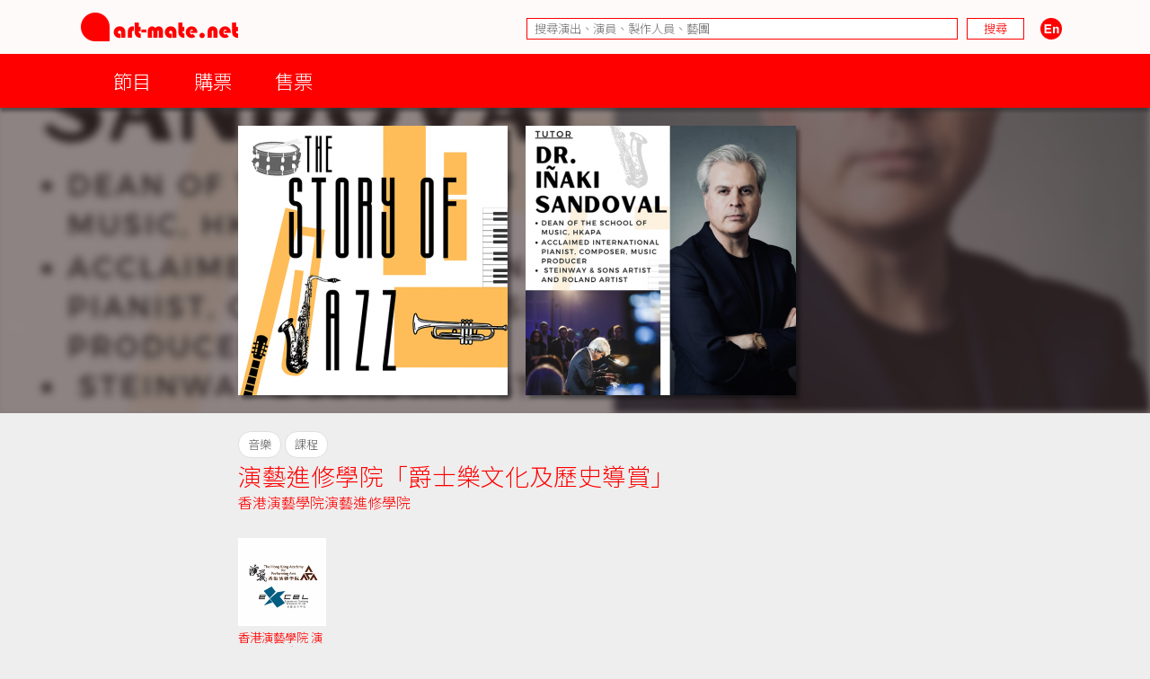

--- FILE ---
content_type: text/css
request_url: https://cdn.art-mate.net/core_2_9/CalendarPopup.css?v=2.9.1.210
body_size: 321
content:
.cpYearNavigation,.cpMonthNavigation
  { background-color:#aaffff; text-align:center; vertical-align:center; text-decoration:none; color:#000000; font-weight:bold; }
.cpDayColumnHeader, .cpYearNavigation,.cpMonthNavigation,.cpCurrentMonthDate,.cpCurrentMonthDateDisabled,.cpOtherMonthDate,.cpOtherMonthDateDisabled,.cpCurrentDate,.cpCurrentDateDisabled,.cpTodayText,.cpTodayTextDisabled,.cpText
  { font-family:arial; font-size:8pt; }
TD.cpDayColumnHeader
  { text-align:right; border:solid thin #C0C0C0;border-width:0px 0px 1px 0px; }
.cpCurrentMonthDate, .cpOtherMonthDate, .cpCurrentDate
  { text-align:right; text-decoration:none; }
.cpCurrentMonthDateDisabled, .cpOtherMonthDateDisabled, .cpCurrentDateDisabled
  { color:#D0D0D0; text-align:right; text-decoration:line-through; }
.cpCurrentMonthDate, .cpCurrentDate
  { color:#000000; }
.cpOtherMonthDate
  { color:#808080; }
TD.cpCurrentDate
  { color:white; background-color:#aaffff; border-width:1px; border:solid thin #ff0000; }
TD.cpCurrentDateDisabled
  { border-width:1px; border:solid thin #FFAAAA; }
TD.cpTodayText, TD.cpTodayTextDisabled
  { border:solid thin #C0C0C0; border-width:1px 0px 0px 0px;}
A.cpTodayText, SPAN.cpTodayTextDisabled
  { height:20px; }
A.cpTodayText
  { color:black; }
.cpTodayTextDisabled
  { color:#D0D0D0; }
.cpBorder
  { margin:2px; border:2px solid #808080; -moz-border-radius:2px }


--- FILE ---
content_type: application/javascript
request_url: https://cdn.art-mate.net/core_2_9/function.js?v=2.9.1.210
body_size: 1898
content:
String.prototype.trim = function() {
  // usage: value.trim();
  return this.replace(/(^\s*)|(\s*$)/g, ""); 
}


function get_parent_node(obj, objName, className) {
  if(className==undefined) className="";
  if(obj.nodeName=='BODY') return(false);
  if(obj.nodeName==objName) {
    if(className=="") {
      return(obj);
    }
    else if($(obj).hasClass(className)) {
      return(obj);
    }
  }
  return(get_parent_node(obj.parentNode, objName, className));
}

function get_date_from_date_str(str) {
  var match = /(\d{4})-(\d{1,2})-(\d{1,2})/.exec(str);
  var yy = parseInt(match[1], 10);
  var mm = parseInt(match[2], 10)-1;
  var dd = parseInt(match[3], 10);
  var date = new Date(yy, mm, dd);
  return date;
}

function get_date_from_date_str8(str8) {
  var match = /(\d{4})(\d{2})(\d{2})/.exec(str);
  var yy = parseInt(match[1], 10);
  var mm = parseInt(match[2], 10)-1;
  var dd = parseInt(match[3], 10);
  var date = new Date(yy, mm, dd);
  return date;
}

function get_date_str_from_date(date) {
  var yy  = date.getFullYear();
  var mm  = date.getMonth()+1;
  var dd  = date.getDate();
  var str = get_date_str_from_ymd(yy, mm, dd);
  return(str);
}

function get_date_str_from_ymd(y, m, d) {
  var tY = y.toString();
  var tM = m.toString();
  var tD = d.toString();
  if(tM.length<2) tM = '0'+tM;
  if(tD.length<2) tD = '0'+tD;
  return(tY+'-'+tM+'-'+tD);
}

function get_date_str8_from_date(date) {
  var yy  = date.getFullYear();
  var mm  = date.getMonth()+1;
  var dd  = date.getDate();
  var str = get_date_str8_from_ymd(yy, mm, dd);
  return(str);
}

function get_date_str8_from_ymd(y, m, d) {
  var tY = y.toString();
  var tM = m.toString();
  var tD = d.toString();
  if(tM.length<2) tM = '0'+tM;
  if(tD.length<2) tD = '0'+tD;
  return(tY+tM+tD);
}

function get_year_month_str(y, m) {
  return(y+'年'+get_month_str(m));
}

function get_month_str(m) {
  var tList = new Array();
  tList[0]  = '一月';
  tList[1]  = '二月';
  tList[2]  = '三月';
  tList[3]  = '四月';
  tList[4]  = '五月';
  tList[5]  = '六月';
  tList[6]  = '七月';
  tList[7]  = '八月';
  tList[8]  = '九月';
  tList[9]  = '十月';
  tList[10] = '十一月';
  tList[11] = '十二月';
  return(tList[m]);
}

function same_date(date1, date2) {
  var tRes = true;
  if(date1.getFullYear()!=date2.getFullYear()) tRes = false;
  if(date1.getMonth()!=date2.getMonth()) tRes = false;
  if(date1.getDate()!=date2.getDate()) tRes = false;
  return(tRes);
}

function check_date_str(date_str) {
  if(date_str.match(/^(19|20)\d\d[- /.](0[1-9]|1[012]|[1-9])[- /.](0[1-9]|[12][0-9]|3[01]|[1-9])$/)==null) {
    return false;
  }
  return true;
}

function check_email_addr_zz(addr) {
  var pattern = /^[a-z0-9][a-z0-9_\-\.]*@[a-z0-9][a-z0-9_\-]*\.[a-z0-9][a-z0-9_\-\.]*$/i;
  return pattern.test(addr);
}

function is_valid_email(email) {
  var pattern;
  
  if(email=='sample@email.tst') return false;
  
  pattern = /^[A-Z0-9._%+-]+@(?:[A-Z0-9-]+\.)+[A-Z]{2,20}$/i;
  if(!pattern.test(email)) return false;
  
  //pattern = /^test@test\.com$/i;
  //if(pattern.test(email)) return false;
  
  pattern = /[@|\.]com\.com$/i;
  if(pattern.test(email)) return false;

  pattern = /\.(con|xom|vom)$/i;
  if(pattern.test(email)) return false;
  
  
  pattern = /[@|\.]hotmail\.(coom|coml|omc|con|cok|co|om|cm)$/i;
  if(pattern.test(email)) return false;
  
  pattern = /[@|\.](hotmaill|hotnail|hotamil|hotmial|hormail|hotail|hotmai|hotmal|hitmail|hotmsil|hotma|homail)\.com(\.hk)?$/i;
  if(pattern.test(email)) return false;
  
  
  pattern1 = /@(gmail|googlemail)\./i;
  pattern2 = /@(gmail|googlemail)\.(com|co\.uk)$/i;
  if(pattern1.test(email) && !pattern2.test(email)) return false;
  
  pattern = /[@\.]gmail\.(coom|coml|omc|con|cok|co|om|cm|com\.hk)$/i;
  if(pattern.test(email)) return false;
  
  pattern = /[@\.](gmail[a-z]|gmajl|gmeil|gmaii|gnail|gamil|gamail|gail|gmai|gmal|gmil)\.com(\.hk)?$/i;
  if(pattern.test(email)) return false;
  
  
  pattern = /[@|\.]yahoo\.(do\.uk|como|coom|coml|omc|ocm|con|xom|vom|cok|om|cm)($|\.)?/i;
  if(pattern.test(email)) return false;
  
  pattern = /[@|\.](yahonn|yhaoo|yanoo|tahoo|yahooo|yhoo|yaoo|yaho)\./i;
  if(pattern.test(email)) return false;
  
  pattern = /[@](cmtheartre\.com)$/i;
  if(pattern.test(email)) return false;
  
  return true;
}

function is_valid_mobile(mobile) {
  var pattern;
  
  pattern = /^(\+\s*)?[0-9][0-9\s\-]+$/;
  if(!pattern.test(mobile)) return false;
  
  var check = mobile;
  check = check.replace(/\s/g, '');
  check = check.replace(/\+/g, '');
  check = check.replace(/\-/g, '');
  
  pattern = /^[0-9]{8}[0-9]*$/; // if not
  if(!pattern.test(check)) return false;
  
  pattern = /^0[0-9]+$/;
  if(pattern.test(check)) return false;
  
  pattern = /^0[69][0-9]{7}$/;
  if(pattern.test(check)) return false;
  
  pattern = /^852([0-9]{8}|[0-9]{5})$/;
  if(check.substr(0,3)=='852' && !pattern.test(check)) return false;
  
  return true;
}




function decode_br(html) {
  html = html.replace(/(\<br \/\>|\<br\/\>|\<br\>)/ig, "\r\n");
  return(html);
}

function encode_br(html) {
  html = html.replace(/(\r\n|\n\r|\n|\r)/ig, "<br>");
  return(html);
}

function post_url_with_array(url, array, target) {
  var time = new Date().getTime();
  //url+= '#'+time;
  
  if(target==undefined) target = '_self';
  
  if(JSON.stringify(array)=='{}') {
    if(target!='_self') {
      window.open(url);
    }
    else {
      window.location.href = url;
    }
    return;
  }
  
  var name = 'post_form';
  var html = '';
  html+= '<form style=\"display:none;\" class=\"' + name + '\" action=\"' + url + '\" method=\"post\" target=\"'+target+'\">';
  
  if(typeof(array)=='object')
  for(var tKey in array) {
    var tValue = array[tKey];
    if(tValue==undefined) tValue = '';
    html+= '<textarea name=\"'+tKey+'\">';
    html+= htmlspecialchars(tValue, 'ENT_QUOTES');
    html+= '</textarea>';
  }
  
  html+= '</form>';
  
  $('body .'+name).remove();
  $('body').append(html);
  $('.'+name).submit();
}

function url_to_array(url) {
  var request = {};
  var pairs = url.substring(url.indexOf('?') + 1).split('&');
  for (var i = 0; i < pairs.length; i++) {
    var pair = pairs[i].split('=');
    request[decodeURIComponent(pair[0])] = decodeURIComponent(pair[1]);
  }
  return request;
}

function array_to_url(array) {
  var pairs = [];
  for (var key in array)
    if (array.hasOwnProperty(key))
      pairs.push(encodeURIComponent(key) + '=' + encodeURIComponent(array[key]));
  return pairs.join('&');
}


